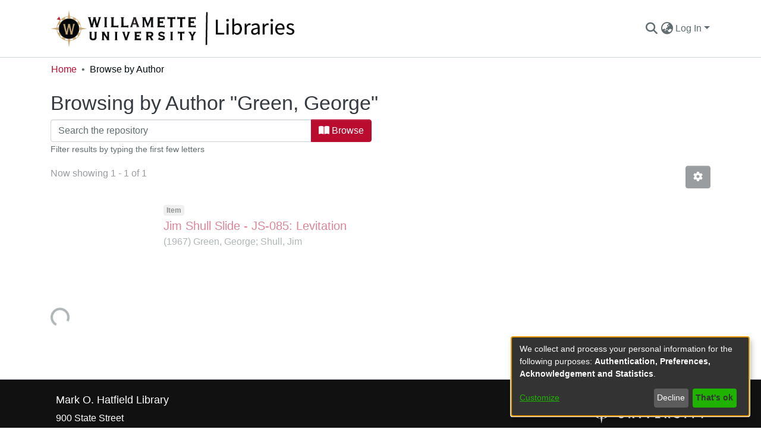

--- FILE ---
content_type: application/javascript; charset=UTF-8
request_url: https://digitalcollections.willamette.edu/2971.aa5b12ad66404648.js
body_size: 811
content:
"use strict";(self.webpackChunkdspace_angular=self.webpackChunkdspace_angular||[]).push([[2971],{62971:(i,s,e)=>{e.r(s),e.d(s,{ResultsBackButtonComponent:()=>r});var t=e(94650),l=e(89383),u=e(36895);let r=(()=>{class a{constructor(n){this.translateService=n}ngOnInit(){this.buttonLabel||(this.buttonLabel=this.translateService.get("search.browse.item-back"))}}return a.\u0275fac=function(n){return new(n||a)(t.\u0275\u0275directiveInject(l.sK))},a.\u0275cmp=t.\u0275\u0275defineComponent({type:a,selectors:[["ds-results-back-button"]],inputs:{back:"back",buttonLabel:"buttonLabel"},decls:4,vars:3,consts:[["role","button","tabindex","0",1,"btn","btn-secondary","btn-sm","mb-2","ng-tns-c242-28",3,"click"],["_ngcontent-dspace-angular-c242","",1,"fas","fa-arrow-left","ng-tns-c242-3"]],template:function(n,o){1&n&&(t.\u0275\u0275elementStart(0,"button",0),t.\u0275\u0275listener("click",function(){return o.back()}),t.\u0275\u0275element(1,"i",1),t.\u0275\u0275text(2),t.\u0275\u0275pipe(3,"async"),t.\u0275\u0275elementEnd()),2&n&&(t.\u0275\u0275advance(2),t.\u0275\u0275textInterpolate1(" ",t.\u0275\u0275pipeBind1(3,1,o.buttonLabel),"\n"))},dependencies:[u.Ov],changeDetection:0}),a})()}}]);